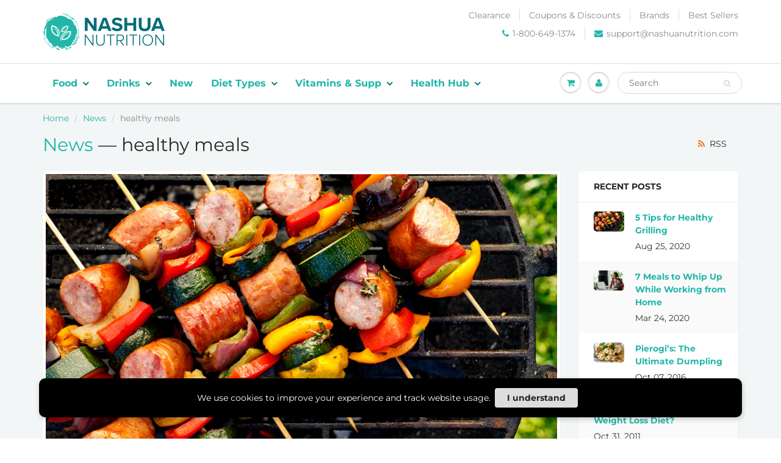

--- FILE ---
content_type: text/javascript
request_url: https://cdn-sf.vitals.app/assets/js/m11.21401bc4f003462945b0.chunk.bundle.js
body_size: 2753
content:
"use strict";(window.webpackChunkvitalsLibrary=window.webpackChunkvitalsLibrary||[]).push([[122],{67906:(t,n,i)=>{i.d(n,{A:()=>s});var e=i(58578);var o=i.n(e)()(!1);o.push([t.id,".vtl-cb-main-widget{cursor:default;position:fixed;left:0;bottom:0;z-index:10000000;width:100%;box-shadow:rgba(0,0,0,.1) 0 0 9px 1px;color:#666;display:flex;align-items:baseline;justify-content:center;padding:16px}.vtl-cb-main-widget__content{text-align:center;font-size:14px;font-weight:normal;font-style:normal;display:flex;align-items:center;justify-content:center;flex-wrap:wrap}.vtl-cb-main-widget__text{padding-right:7px;color:#eee;text-align:left}.vtl-cb-main-widget__close-button,.vtl-cb-main-widget__accept-button{font-weight:bold;cursor:pointer;color:#151515;background-color:#ddd;padding:6px 20px;margin-right:10px;border-radius:4px}.vtl-cb-main-widget__text-link{text-decoration:underline}.vtl-cb-main-widget__outline-button{background-color:rgba(0,0,0,0);border:var(--p-border-width-1) solid var(--p-border)}@media(max-width: 768px){.vtl-cb-main-widget__content{flex-direction:column}.vtl-cb-main-widget__text,.vtl-cb-main-widget__close-button,.vtl-cb-main-widget__accept-button{width:100%;margin-bottom:10px}.vtl-cb-main-widget__content>div:last-of-type{margin-bottom:0}}",""]);const s=o},28347:(t,n,i)=>{i.d(n,{A:()=>s});var e=i(58578);var o=i.n(e)()(!1);o.push([t.id,".vtl-cb-main-widget{bottom:35px;width:90%;margin:auto 5%;border-radius:10px;box-shadow:1px 3px 8px rgba(0,0,0,.2)}@media(max-width: 768px){.vtl-cb-main-widget{bottom:15px}}",""]);const s=o},39498:(t,n,i)=>{i.d(n,{K:()=>e});class e{J73(t){}O35(){this.O28()&&this.W52()}M84(){}O28(){return!0}P12(t){}W52(){this.H69();this.P13();this.R13();this.F39();this.K23()}H69(){}P13(){}R13(){}F39(){}K23(){}}},75567:(t,n,i)=>{i.d(n,{V:()=>e});const e=['AD','AL','AT','AX','BA','BE','BG','BY','CH','CY','CZ','DE','DK','EE','ES','FI','FO','FR','GB','GG','GI','GR','HR','HU','IE','IM','IS','IT','JE','LI','LT','LU','LV','MC','MD','ME','MK','MT','NL','NO','PL','PT','RO','RS','RU','SE','SI','SJ','SK','SM','UA','VA','XK']},750:(t,n,i)=>{i.r(n);i.d(n,{J8:()=>C});var e=i(21076);var o=i(75567);var s=i(56691);var r;!function(t){t.Fill="fill";t.Text="text";t.Outline="outline"}(r||(r={}));var c;!function(t){t.Visible="visible";t.Hidden="hidden"}(c||(c={}));var a=i(10554);var l=i(39498);var d=i(46757);var u=i(43369);var b=i(31951);var v=i(57798);const h=(0,b.jb)({W60:21,Y68:22,P33:379,T75:511,Q24:512,P34:513,K54:514,A3:536,I13:859,K55:860,K56:866,M3:867,N19:871,I14:875},v.X.J8);var g=i(8302);var p=i(47730);var m=i(19661);var w=i(95956);var x=i(71683);var _=i(30607);var $=i(13515);var f=i(67906);var k=i(28347);const y={p73:!1,A4:!1,x60:!1};class S extends m.X{constructor(t=y){super(t);this.x50=a.b.X82.n85(v.X.J8);this.Q68=this.x50[0];this.C45=this.x50[1];this.U86=this.W51.x60&&this.W51.p73}W52(){this.P13();this.R13();this.K23()}K23(){const t=document.querySelector('.vtl-cb-main-widget__accept-button');null==t||t.addEventListener('click',this.F53.bind(this),{once:!0});if(this.U86){const t=document.querySelector('.vtl-cb-main-widget__close-button');null==t||t.addEventListener('click',this.F54.bind(this),{once:!0})}}V28(){const t=this.U86?this.C45.J69:this.C45.X86;const n=this.U86?this.C45.H23:this.C45.V63;const i=`<div class="vtl-cb-main-widget__accept-button">${this.Q68(n)}</div>`;const e=this.U86?`<div class="vtl-cb-main-widget__close-button">${this.Q68(this.C45.H24)}</div>`:'';const o=''!==h().Y68?`<span class="vtl-cb-main-widget__text-details">\n                         <a class="vtl-cb-main-widget__text-link"\n                              href="${h().Y68}" target="_blank">\n                              ${this.Q68(this.C45.U31)}\n                         </a>\n                   </span>`:'';return`\n            <div\n\t\t\t\tclass="vtl-cb-main-widget"\n\t\t\t\tdata-track-${g.Zt.S13}="${v.X.J8}"\n\t\t\t\tdata-track-${g.Zt.U5}="${g.XH.O37}"\n\t\t\t>\n                <div class="vtl-cb-main-widget__content">\n                    <div class="vtl-cb-main-widget__text">${this.Q68(t)}${o}</div>\n                    ${i}\n                    ${e}\n                </div>\n            </div>\n        `}P13(){var t;a.b.Y63.S54().append(this.V28());null===(t=a.b.Q35)||void 0===t||t.p40(`div[data-track-${g.Zt.S13}="${v.X.J8}"][data-track-${g.Zt.U5}="${g.XH.O37}"]`)}F54(){(0,p.gg)({S26:v.X.J8,T84:g.XH.y81});this.m78();this.P35(!1)}F53(){(0,p.gg)({S26:v.X.J8,T84:g.XH.M14});this.m78();this.P35(!0)}m78(){const t=document.querySelector('.vtl-cb-main-widget');t&&document.body.removeChild(t)}v1(t){var n;const i=u.ke.O29("_tracking_consent");if(i){const e=t?'1':'0';const o=decodeURIComponent(i);const s=JSON.parse(o);const r=null===(n=null==s?void 0:s.con)||void 0===n?void 0:n.CMP;(null==r?void 0:r.a)!==e&&(null==r?void 0:r.m)!==e&&(null==r?void 0:r.p)!==e&&w.a.Q32(new _.f(x._N,{msg:'Cookie banner consent was not set.',mid:v.X.J8}))}}P35(t){var n,i;this.U86&&(null===(i=null===(n=window.Shopify)||void 0===n?void 0:n.customerPrivacy)||void 0===i||i.setTrackingConsent({analytics:t,marketing:t,preferences:t},()=>{setTimeout(()=>{this.v1(t)},200)}));this.W51.A4&&u.ke.M16({name:s.u_,value:'1',days:365,sameSite:u.ng.Strict})}m79(){const t=h();const n=(0,$.K6)(t.K56);const i=(0,$.K6)(t.M3);const e=(0,$.K6)(t.I14);const o=t.N19;return o===r.Fill?`.vtl-cb-main-widget__close-button {\n                background-color: ${e};\n                color: ${i};\n                border: none;\n            }`:o===r.Text?`.vtl-cb-main-widget__close-button {\n                background: none;\n                color: ${i};\n                border: none;\n            }`:`.vtl-cb-main-widget__close-button {\n                background: none;\n                color: ${i};\n                border: 1px solid ${n}\n            }`}R13(){const t=h();let n='';const i=(0,$.K6)(t.T75);const e=(0,$.K6)(t.Q24);const o=(0,$.K6)(t.P34);const s=(0,$.K6)(t.K54);const r=(0,$.K6)(t.A3);'floating'===t.W60&&(n+=k.A);n+=`\n            .vtl-cb-main-widget {\n                background-color: ${i};\n            }\n            .vtl-cb-main-widget__text {\n                color: ${e};\n            }\n            .vtl-cb-main-widget__accept-button {\n                background-color: ${o};\n                color: ${s};\n            }\n            .vtl-cb-main-widget__text-link {\n                color: ${r};\n            }\n            ${this.m79()}\n        `;a.b.Y63.Q36(f.A.toString());a.b.Y63.Q36(n)}}(0,e.Cg)([d.o],S.prototype,"W52",null);(0,e.Cg)([d.o],S.prototype,"V28",null);class C extends l.K{constructor(){super();this.A4=h().I13===c.Visible;this.x60=h().K55===c.Visible}O35(){return(0,e.sH)(this,void 0,void 0,function*(){(yield this.O28())&&this.W52();if(this.x60){const t=document.querySelectorAll('a[href="#vtl:userRequestToChangeConsent"]');t.length&&t.forEach(t=>this.q29(t))}})}q29(t){t.addEventListener('click',t=>{t.preventDefault();if(!document.querySelector('.vtl-cb-main-widget')){this.p73=!0;this.W52()}})}O28(){return(0,e.sH)(this,void 0,void 0,function*(){if(a.b.J32.G79(window.Shopify)){console.info('Cookie banner is not visible in preview mode');return!1}if(this.x60){this.p73=yield a.b.T85.p73();if(this.p73)return!0}return!!this.A4&&(!this.x61()&&!(h().P33&&!this.A5()))})}A5(){return o.V.includes(a.b.X82.E19())}x61(){return Boolean(u.ke.O29(s.u_))}W52(){new S({A4:this.A4,x60:this.x60,p73:this.p73||!1}).W52()}}(0,e.Cg)([d.o],C.prototype,"O35",null);(0,e.Cg)([d.o],C.prototype,"W52",null)},13515:(t,n,i)=>{i.d(n,{K6:()=>e,cH:()=>s,lj:()=>o});const e=t=>(null==t?void 0:t.trim())?t.includes('rgb')||t.includes('#')?t:`#${t}`:t;const o=(t,n)=>{if(t.includes('rgb'))return t;let i=t;i.length<5&&(i=i.replace(/[^#]/g,'$&$&'));const e=parseInt(i.slice(1,3),16);const o=parseInt(i.slice(3,5),16);const s=parseInt(i.slice(5,7),16);return n?`rgba(${e}, ${o}, ${s}, ${n})`:`rgb(${e}, ${o}, ${s})`};const s=(t,n)=>{if(!t||t.includes('rgba')||t.includes('#')&&9===t.length)return t;if(t.includes('rgb')){const i=t.replace(/[^\d,]/g,'').split(',');return`rgba(${i[0]}, ${i[1]}, ${i[2]}, ${n})`}if(t.includes('#')&&7===t.length){return`${t}${Math.round(255*n).toString(16).padStart(2,'0')}`}return t}}}]);